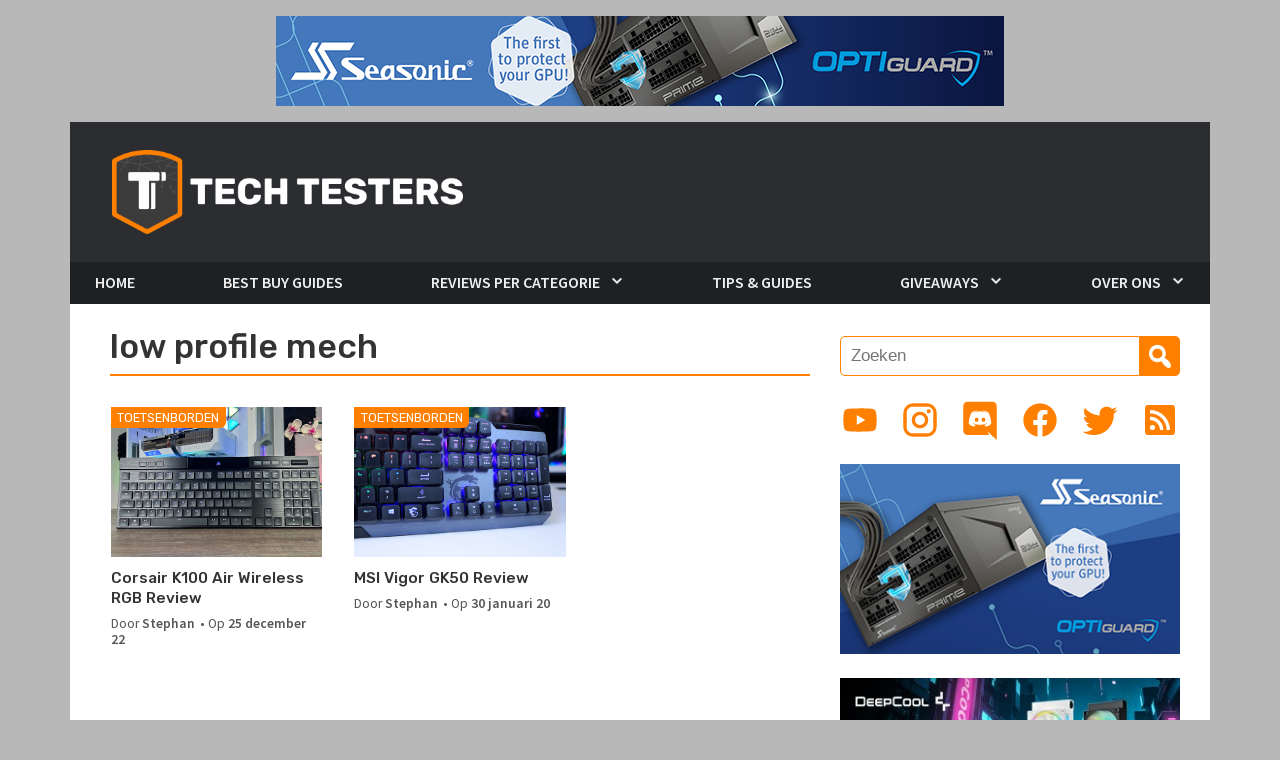

--- FILE ---
content_type: text/html; charset=UTF-8
request_url: https://www.techtesters.eu/tag/low-profile-mech/
body_size: 15414
content:
<!DOCTYPE html>
<html lang="nl-NL">
<head>

<meta name="robots" content="index,follow" />
<meta name="application-name" content="Techtesters"/>
<meta name="msapplication-TileColor" content="#ff8000"/>
<meta name="msapplication-square70x70logo" content="tiny.png"/>
<meta name="msapplication-square150x150logo" content="square.png"/>
<meta name="msapplication-wide310x150logo" content="wide.png"/>
<meta name="msapplication-square310x310logo" content="large.png"/>
<meta name="msapplication-notification" content="frequency=30;polling-uri=http://notifications.buildmypinnedsite.com/?feed=https://www.techtesters.eu/feed/&amp;id=1;polling-uri2=http://notifications.buildmypinnedsite.com/?feed=https://www.techtesters.eu/feed/&amp;id=2;polling-uri3=http://notifications.buildmypinnedsite.com/?feed=https://www.techtesters.eu/feed/&amp;id=3;polling-uri4=http://notifications.buildmypinnedsite.com/?feed=https://www.techtesters.eu/feed/&amp;id=4;polling-uri5=http://notifications.buildmypinnedsite.com/?feed=https://www.techtesters.eu/feed/&amp;id=5; cycle=1"/>
<meta charset="UTF-8">
<meta name="viewport" content="width=device-width, initial-scale=1.0"/>
<title>low profile mech | Techtesters</title>
<link rel="profile" href="http://gmpg.org/xfn/11">
<link rel="pingback" href="https://www.techtesters.eu/xmlrpc.php">
			<link rel="shortcut icon" href="https://www.techtesters.eu/wp-content/uploads/2019/11/TT-ICO.ico" />
		 <style type="text/css">
    </style>
<meta name='robots' content='max-image-preview:large' />
<link rel='dns-prefetch' href='//code.jquery.com' />
<link rel='dns-prefetch' href='//cdn.jsdelivr.net' />
<link rel='dns-prefetch' href='//stackpath.bootstrapcdn.com' />
<link rel='dns-prefetch' href='//fonts.googleapis.com' />
<link rel="alternate" type="application/rss+xml" title="Techtesters &raquo; feed" href="https://www.techtesters.eu/feed/" />
<link rel="alternate" type="application/rss+xml" title="Techtesters &raquo; reacties feed" href="https://www.techtesters.eu/comments/feed/" />
<link rel="alternate" type="application/rss+xml" title="Techtesters &raquo; low profile mech tag feed" href="https://www.techtesters.eu/tag/low-profile-mech/feed/" />
<style id='wp-img-auto-sizes-contain-inline-css' type='text/css'>
img:is([sizes=auto i],[sizes^="auto," i]){contain-intrinsic-size:3000px 1500px}
/*# sourceURL=wp-img-auto-sizes-contain-inline-css */
</style>
<style id='wp-emoji-styles-inline-css' type='text/css'>

	img.wp-smiley, img.emoji {
		display: inline !important;
		border: none !important;
		box-shadow: none !important;
		height: 1em !important;
		width: 1em !important;
		margin: 0 0.07em !important;
		vertical-align: -0.1em !important;
		background: none !important;
		padding: 0 !important;
	}
/*# sourceURL=wp-emoji-styles-inline-css */
</style>
<style id='wp-block-library-inline-css' type='text/css'>
:root{--wp-block-synced-color:#7a00df;--wp-block-synced-color--rgb:122,0,223;--wp-bound-block-color:var(--wp-block-synced-color);--wp-editor-canvas-background:#ddd;--wp-admin-theme-color:#007cba;--wp-admin-theme-color--rgb:0,124,186;--wp-admin-theme-color-darker-10:#006ba1;--wp-admin-theme-color-darker-10--rgb:0,107,160.5;--wp-admin-theme-color-darker-20:#005a87;--wp-admin-theme-color-darker-20--rgb:0,90,135;--wp-admin-border-width-focus:2px}@media (min-resolution:192dpi){:root{--wp-admin-border-width-focus:1.5px}}.wp-element-button{cursor:pointer}:root .has-very-light-gray-background-color{background-color:#eee}:root .has-very-dark-gray-background-color{background-color:#313131}:root .has-very-light-gray-color{color:#eee}:root .has-very-dark-gray-color{color:#313131}:root .has-vivid-green-cyan-to-vivid-cyan-blue-gradient-background{background:linear-gradient(135deg,#00d084,#0693e3)}:root .has-purple-crush-gradient-background{background:linear-gradient(135deg,#34e2e4,#4721fb 50%,#ab1dfe)}:root .has-hazy-dawn-gradient-background{background:linear-gradient(135deg,#faaca8,#dad0ec)}:root .has-subdued-olive-gradient-background{background:linear-gradient(135deg,#fafae1,#67a671)}:root .has-atomic-cream-gradient-background{background:linear-gradient(135deg,#fdd79a,#004a59)}:root .has-nightshade-gradient-background{background:linear-gradient(135deg,#330968,#31cdcf)}:root .has-midnight-gradient-background{background:linear-gradient(135deg,#020381,#2874fc)}:root{--wp--preset--font-size--normal:16px;--wp--preset--font-size--huge:42px}.has-regular-font-size{font-size:1em}.has-larger-font-size{font-size:2.625em}.has-normal-font-size{font-size:var(--wp--preset--font-size--normal)}.has-huge-font-size{font-size:var(--wp--preset--font-size--huge)}.has-text-align-center{text-align:center}.has-text-align-left{text-align:left}.has-text-align-right{text-align:right}.has-fit-text{white-space:nowrap!important}#end-resizable-editor-section{display:none}.aligncenter{clear:both}.items-justified-left{justify-content:flex-start}.items-justified-center{justify-content:center}.items-justified-right{justify-content:flex-end}.items-justified-space-between{justify-content:space-between}.screen-reader-text{border:0;clip-path:inset(50%);height:1px;margin:-1px;overflow:hidden;padding:0;position:absolute;width:1px;word-wrap:normal!important}.screen-reader-text:focus{background-color:#ddd;clip-path:none;color:#444;display:block;font-size:1em;height:auto;left:5px;line-height:normal;padding:15px 23px 14px;text-decoration:none;top:5px;width:auto;z-index:100000}html :where(.has-border-color){border-style:solid}html :where([style*=border-top-color]){border-top-style:solid}html :where([style*=border-right-color]){border-right-style:solid}html :where([style*=border-bottom-color]){border-bottom-style:solid}html :where([style*=border-left-color]){border-left-style:solid}html :where([style*=border-width]){border-style:solid}html :where([style*=border-top-width]){border-top-style:solid}html :where([style*=border-right-width]){border-right-style:solid}html :where([style*=border-bottom-width]){border-bottom-style:solid}html :where([style*=border-left-width]){border-left-style:solid}html :where(img[class*=wp-image-]){height:auto;max-width:100%}:where(figure){margin:0 0 1em}html :where(.is-position-sticky){--wp-admin--admin-bar--position-offset:var(--wp-admin--admin-bar--height,0px)}@media screen and (max-width:600px){html :where(.is-position-sticky){--wp-admin--admin-bar--position-offset:0px}}

/*# sourceURL=wp-block-library-inline-css */
</style><style id='global-styles-inline-css' type='text/css'>
:root{--wp--preset--aspect-ratio--square: 1;--wp--preset--aspect-ratio--4-3: 4/3;--wp--preset--aspect-ratio--3-4: 3/4;--wp--preset--aspect-ratio--3-2: 3/2;--wp--preset--aspect-ratio--2-3: 2/3;--wp--preset--aspect-ratio--16-9: 16/9;--wp--preset--aspect-ratio--9-16: 9/16;--wp--preset--color--black: #000000;--wp--preset--color--cyan-bluish-gray: #abb8c3;--wp--preset--color--white: #ffffff;--wp--preset--color--pale-pink: #f78da7;--wp--preset--color--vivid-red: #cf2e2e;--wp--preset--color--luminous-vivid-orange: #ff6900;--wp--preset--color--luminous-vivid-amber: #fcb900;--wp--preset--color--light-green-cyan: #7bdcb5;--wp--preset--color--vivid-green-cyan: #00d084;--wp--preset--color--pale-cyan-blue: #8ed1fc;--wp--preset--color--vivid-cyan-blue: #0693e3;--wp--preset--color--vivid-purple: #9b51e0;--wp--preset--gradient--vivid-cyan-blue-to-vivid-purple: linear-gradient(135deg,rgb(6,147,227) 0%,rgb(155,81,224) 100%);--wp--preset--gradient--light-green-cyan-to-vivid-green-cyan: linear-gradient(135deg,rgb(122,220,180) 0%,rgb(0,208,130) 100%);--wp--preset--gradient--luminous-vivid-amber-to-luminous-vivid-orange: linear-gradient(135deg,rgb(252,185,0) 0%,rgb(255,105,0) 100%);--wp--preset--gradient--luminous-vivid-orange-to-vivid-red: linear-gradient(135deg,rgb(255,105,0) 0%,rgb(207,46,46) 100%);--wp--preset--gradient--very-light-gray-to-cyan-bluish-gray: linear-gradient(135deg,rgb(238,238,238) 0%,rgb(169,184,195) 100%);--wp--preset--gradient--cool-to-warm-spectrum: linear-gradient(135deg,rgb(74,234,220) 0%,rgb(151,120,209) 20%,rgb(207,42,186) 40%,rgb(238,44,130) 60%,rgb(251,105,98) 80%,rgb(254,248,76) 100%);--wp--preset--gradient--blush-light-purple: linear-gradient(135deg,rgb(255,206,236) 0%,rgb(152,150,240) 100%);--wp--preset--gradient--blush-bordeaux: linear-gradient(135deg,rgb(254,205,165) 0%,rgb(254,45,45) 50%,rgb(107,0,62) 100%);--wp--preset--gradient--luminous-dusk: linear-gradient(135deg,rgb(255,203,112) 0%,rgb(199,81,192) 50%,rgb(65,88,208) 100%);--wp--preset--gradient--pale-ocean: linear-gradient(135deg,rgb(255,245,203) 0%,rgb(182,227,212) 50%,rgb(51,167,181) 100%);--wp--preset--gradient--electric-grass: linear-gradient(135deg,rgb(202,248,128) 0%,rgb(113,206,126) 100%);--wp--preset--gradient--midnight: linear-gradient(135deg,rgb(2,3,129) 0%,rgb(40,116,252) 100%);--wp--preset--font-size--small: 13px;--wp--preset--font-size--medium: 20px;--wp--preset--font-size--large: 36px;--wp--preset--font-size--x-large: 42px;--wp--preset--spacing--20: 0.44rem;--wp--preset--spacing--30: 0.67rem;--wp--preset--spacing--40: 1rem;--wp--preset--spacing--50: 1.5rem;--wp--preset--spacing--60: 2.25rem;--wp--preset--spacing--70: 3.38rem;--wp--preset--spacing--80: 5.06rem;--wp--preset--shadow--natural: 6px 6px 9px rgba(0, 0, 0, 0.2);--wp--preset--shadow--deep: 12px 12px 50px rgba(0, 0, 0, 0.4);--wp--preset--shadow--sharp: 6px 6px 0px rgba(0, 0, 0, 0.2);--wp--preset--shadow--outlined: 6px 6px 0px -3px rgb(255, 255, 255), 6px 6px rgb(0, 0, 0);--wp--preset--shadow--crisp: 6px 6px 0px rgb(0, 0, 0);}:where(.is-layout-flex){gap: 0.5em;}:where(.is-layout-grid){gap: 0.5em;}body .is-layout-flex{display: flex;}.is-layout-flex{flex-wrap: wrap;align-items: center;}.is-layout-flex > :is(*, div){margin: 0;}body .is-layout-grid{display: grid;}.is-layout-grid > :is(*, div){margin: 0;}:where(.wp-block-columns.is-layout-flex){gap: 2em;}:where(.wp-block-columns.is-layout-grid){gap: 2em;}:where(.wp-block-post-template.is-layout-flex){gap: 1.25em;}:where(.wp-block-post-template.is-layout-grid){gap: 1.25em;}.has-black-color{color: var(--wp--preset--color--black) !important;}.has-cyan-bluish-gray-color{color: var(--wp--preset--color--cyan-bluish-gray) !important;}.has-white-color{color: var(--wp--preset--color--white) !important;}.has-pale-pink-color{color: var(--wp--preset--color--pale-pink) !important;}.has-vivid-red-color{color: var(--wp--preset--color--vivid-red) !important;}.has-luminous-vivid-orange-color{color: var(--wp--preset--color--luminous-vivid-orange) !important;}.has-luminous-vivid-amber-color{color: var(--wp--preset--color--luminous-vivid-amber) !important;}.has-light-green-cyan-color{color: var(--wp--preset--color--light-green-cyan) !important;}.has-vivid-green-cyan-color{color: var(--wp--preset--color--vivid-green-cyan) !important;}.has-pale-cyan-blue-color{color: var(--wp--preset--color--pale-cyan-blue) !important;}.has-vivid-cyan-blue-color{color: var(--wp--preset--color--vivid-cyan-blue) !important;}.has-vivid-purple-color{color: var(--wp--preset--color--vivid-purple) !important;}.has-black-background-color{background-color: var(--wp--preset--color--black) !important;}.has-cyan-bluish-gray-background-color{background-color: var(--wp--preset--color--cyan-bluish-gray) !important;}.has-white-background-color{background-color: var(--wp--preset--color--white) !important;}.has-pale-pink-background-color{background-color: var(--wp--preset--color--pale-pink) !important;}.has-vivid-red-background-color{background-color: var(--wp--preset--color--vivid-red) !important;}.has-luminous-vivid-orange-background-color{background-color: var(--wp--preset--color--luminous-vivid-orange) !important;}.has-luminous-vivid-amber-background-color{background-color: var(--wp--preset--color--luminous-vivid-amber) !important;}.has-light-green-cyan-background-color{background-color: var(--wp--preset--color--light-green-cyan) !important;}.has-vivid-green-cyan-background-color{background-color: var(--wp--preset--color--vivid-green-cyan) !important;}.has-pale-cyan-blue-background-color{background-color: var(--wp--preset--color--pale-cyan-blue) !important;}.has-vivid-cyan-blue-background-color{background-color: var(--wp--preset--color--vivid-cyan-blue) !important;}.has-vivid-purple-background-color{background-color: var(--wp--preset--color--vivid-purple) !important;}.has-black-border-color{border-color: var(--wp--preset--color--black) !important;}.has-cyan-bluish-gray-border-color{border-color: var(--wp--preset--color--cyan-bluish-gray) !important;}.has-white-border-color{border-color: var(--wp--preset--color--white) !important;}.has-pale-pink-border-color{border-color: var(--wp--preset--color--pale-pink) !important;}.has-vivid-red-border-color{border-color: var(--wp--preset--color--vivid-red) !important;}.has-luminous-vivid-orange-border-color{border-color: var(--wp--preset--color--luminous-vivid-orange) !important;}.has-luminous-vivid-amber-border-color{border-color: var(--wp--preset--color--luminous-vivid-amber) !important;}.has-light-green-cyan-border-color{border-color: var(--wp--preset--color--light-green-cyan) !important;}.has-vivid-green-cyan-border-color{border-color: var(--wp--preset--color--vivid-green-cyan) !important;}.has-pale-cyan-blue-border-color{border-color: var(--wp--preset--color--pale-cyan-blue) !important;}.has-vivid-cyan-blue-border-color{border-color: var(--wp--preset--color--vivid-cyan-blue) !important;}.has-vivid-purple-border-color{border-color: var(--wp--preset--color--vivid-purple) !important;}.has-vivid-cyan-blue-to-vivid-purple-gradient-background{background: var(--wp--preset--gradient--vivid-cyan-blue-to-vivid-purple) !important;}.has-light-green-cyan-to-vivid-green-cyan-gradient-background{background: var(--wp--preset--gradient--light-green-cyan-to-vivid-green-cyan) !important;}.has-luminous-vivid-amber-to-luminous-vivid-orange-gradient-background{background: var(--wp--preset--gradient--luminous-vivid-amber-to-luminous-vivid-orange) !important;}.has-luminous-vivid-orange-to-vivid-red-gradient-background{background: var(--wp--preset--gradient--luminous-vivid-orange-to-vivid-red) !important;}.has-very-light-gray-to-cyan-bluish-gray-gradient-background{background: var(--wp--preset--gradient--very-light-gray-to-cyan-bluish-gray) !important;}.has-cool-to-warm-spectrum-gradient-background{background: var(--wp--preset--gradient--cool-to-warm-spectrum) !important;}.has-blush-light-purple-gradient-background{background: var(--wp--preset--gradient--blush-light-purple) !important;}.has-blush-bordeaux-gradient-background{background: var(--wp--preset--gradient--blush-bordeaux) !important;}.has-luminous-dusk-gradient-background{background: var(--wp--preset--gradient--luminous-dusk) !important;}.has-pale-ocean-gradient-background{background: var(--wp--preset--gradient--pale-ocean) !important;}.has-electric-grass-gradient-background{background: var(--wp--preset--gradient--electric-grass) !important;}.has-midnight-gradient-background{background: var(--wp--preset--gradient--midnight) !important;}.has-small-font-size{font-size: var(--wp--preset--font-size--small) !important;}.has-medium-font-size{font-size: var(--wp--preset--font-size--medium) !important;}.has-large-font-size{font-size: var(--wp--preset--font-size--large) !important;}.has-x-large-font-size{font-size: var(--wp--preset--font-size--x-large) !important;}
/*# sourceURL=global-styles-inline-css */
</style>

<style id='classic-theme-styles-inline-css' type='text/css'>
/*! This file is auto-generated */
.wp-block-button__link{color:#fff;background-color:#32373c;border-radius:9999px;box-shadow:none;text-decoration:none;padding:calc(.667em + 2px) calc(1.333em + 2px);font-size:1.125em}.wp-block-file__button{background:#32373c;color:#fff;text-decoration:none}
/*# sourceURL=/wp-includes/css/classic-themes.min.css */
</style>
<link rel='stylesheet' id='contact-form-7-css' href='https://www.techtesters.eu/wp-content/plugins/contact-form-7/includes/css/styles.css?ver=6.1.4' type='text/css' media='all' />
<link rel='stylesheet' id='twenty20-css' href='https://www.techtesters.eu/wp-content/plugins/twenty20/assets/css/twenty20.css?ver=2.0.4' type='text/css' media='all' />
<link rel='stylesheet' id='ppress-frontend-css' href='https://www.techtesters.eu/wp-content/plugins/wp-user-avatar/assets/css/frontend.min.css?ver=4.16.8' type='text/css' media='all' />
<link rel='stylesheet' id='ppress-flatpickr-css' href='https://www.techtesters.eu/wp-content/plugins/wp-user-avatar/assets/flatpickr/flatpickr.min.css?ver=4.16.8' type='text/css' media='all' />
<link rel='stylesheet' id='ppress-select2-css' href='https://www.techtesters.eu/wp-content/plugins/wp-user-avatar/assets/select2/select2.min.css?ver=6.9' type='text/css' media='all' />
<link rel='stylesheet' id='bootstrap-css' href='https://stackpath.bootstrapcdn.com/bootstrap/4.5.0/css/bootstrap.min.css?ver=4.5.0' type='text/css' media='all' />
<link rel='stylesheet' id='dashicons-css' href='https://www.techtesters.eu/wp-includes/css/dashicons.min.css?ver=6.9' type='text/css' media='all' />
<link rel='stylesheet' id='trident-style-css' href='https://www.techtesters.eu/wp-content/themes/Techtesters-Trident/style.css?ver=1.0' type='text/css' media='all' />
<link rel='stylesheet' id='trident-custom-style-css' href='https://www.techtesters.eu/wp-content/themes/Techtesters-Trident/custom.css?ver=6.9' type='text/css' media='all' />
<link rel='stylesheet' id='trident-google-fonts-css' href='https://fonts.googleapis.com/css2?family=Rubik:wght@400;500;700&#038;family=Source+Sans+Pro:ital,wght@0,400;0,600;0,700;0,900;1,400;1,600;1,700;1,900&#038;display=swap' type='text/css' media='all' />
<script type="text/javascript" src="https://code.jquery.com/jquery-3.5.1.min.js?ver=3.5.1" id="jquery-js"></script>
<script type="text/javascript" src="https://www.techtesters.eu/wp-content/plugins/wp-user-avatar/assets/flatpickr/flatpickr.min.js?ver=4.16.8" id="ppress-flatpickr-js"></script>
<script type="text/javascript" src="https://www.techtesters.eu/wp-content/plugins/wp-user-avatar/assets/select2/select2.min.js?ver=4.16.8" id="ppress-select2-js"></script>
<script type="text/javascript" src="https://cdn.jsdelivr.net/npm/popper.js@1.16.0/dist/umd/popper.min.js?ver=1.16.0" id="popper-js-js"></script>
<script type="text/javascript" src="https://www.techtesters.eu/wp-content/themes/Techtesters-Trident/assets/js/navigation.js?ver=20200610" id="trident-navigation-js"></script>
<script type="text/javascript" src="https://www.techtesters.eu/wp-content/themes/Techtesters-Trident/assets/js/trending-bar.js?ver=20140818" id="trident-trending-bar-js"></script>
<link rel="https://api.w.org/" href="https://www.techtesters.eu/wp-json/" /><link rel="alternate" title="JSON" type="application/json" href="https://www.techtesters.eu/wp-json/wp/v2/tags/1797" /><link rel="EditURI" type="application/rsd+xml" title="RSD" href="https://www.techtesters.eu/xmlrpc.php?rsd" />
<meta name="generator" content="WordPress 6.9" />
<script src="https://www.google.com/recaptcha/api.js" async defer></script>

        <script type="text/javascript">
            var jQueryMigrateHelperHasSentDowngrade = false;

			window.onerror = function( msg, url, line, col, error ) {
				// Break out early, do not processing if a downgrade reqeust was already sent.
				if ( jQueryMigrateHelperHasSentDowngrade ) {
					return true;
                }

				var xhr = new XMLHttpRequest();
				var nonce = '3c1390cb6f';
				var jQueryFunctions = [
					'andSelf',
					'browser',
					'live',
					'boxModel',
					'support.boxModel',
					'size',
					'swap',
					'clean',
					'sub',
                ];
				var match_pattern = /\)\.(.+?) is not a function/;
                var erroredFunction = msg.match( match_pattern );

                // If there was no matching functions, do not try to downgrade.
                if ( null === erroredFunction || typeof erroredFunction !== 'object' || typeof erroredFunction[1] === "undefined" || -1 === jQueryFunctions.indexOf( erroredFunction[1] ) ) {
                    return true;
                }

                // Set that we've now attempted a downgrade request.
                jQueryMigrateHelperHasSentDowngrade = true;

				xhr.open( 'POST', 'https://www.techtesters.eu/wp-admin/admin-ajax.php' );
				xhr.setRequestHeader( 'Content-Type', 'application/x-www-form-urlencoded' );
				xhr.onload = function () {
					var response,
                        reload = false;

					if ( 200 === xhr.status ) {
                        try {
                        	response = JSON.parse( xhr.response );

                        	reload = response.data.reload;
                        } catch ( e ) {
                        	reload = false;
                        }
                    }

					// Automatically reload the page if a deprecation caused an automatic downgrade, ensure visitors get the best possible experience.
					if ( reload ) {
						location.reload();
                    }
				};

				xhr.send( encodeURI( 'action=jquery-migrate-downgrade-version&_wpnonce=' + nonce ) );

				// Suppress error alerts in older browsers
				return true;
			}
        </script>

		<link rel="icon" href="https://www.techtesters.eu/wp-content/uploads/2018/11/cropped-LOGO-2-32x32.png" sizes="32x32" />
<link rel="icon" href="https://www.techtesters.eu/wp-content/uploads/2018/11/cropped-LOGO-2-192x192.png" sizes="192x192" />
<link rel="apple-touch-icon" href="https://www.techtesters.eu/wp-content/uploads/2018/11/cropped-LOGO-2-180x180.png" />
<meta name="msapplication-TileImage" content="https://www.techtesters.eu/wp-content/uploads/2018/11/cropped-LOGO-2-270x270.png" />


<link rel='stylesheet' id='mailpoet_public-css' href='https://www.techtesters.eu/wp-content/plugins/mailpoet/assets/dist/css/mailpoet-public.b1f0906e.css?ver=6.9' type='text/css' media='all' />
<link rel='stylesheet' id='mailpoet_custom_fonts_0-css' href='https://fonts.googleapis.com/css?family=Abril+FatFace%3A400%2C400i%2C700%2C700i%7CAlegreya%3A400%2C400i%2C700%2C700i%7CAlegreya+Sans%3A400%2C400i%2C700%2C700i%7CAmatic+SC%3A400%2C400i%2C700%2C700i%7CAnonymous+Pro%3A400%2C400i%2C700%2C700i%7CArchitects+Daughter%3A400%2C400i%2C700%2C700i%7CArchivo%3A400%2C400i%2C700%2C700i%7CArchivo+Narrow%3A400%2C400i%2C700%2C700i%7CAsap%3A400%2C400i%2C700%2C700i%7CBarlow%3A400%2C400i%2C700%2C700i%7CBioRhyme%3A400%2C400i%2C700%2C700i%7CBonbon%3A400%2C400i%2C700%2C700i%7CCabin%3A400%2C400i%2C700%2C700i%7CCairo%3A400%2C400i%2C700%2C700i%7CCardo%3A400%2C400i%2C700%2C700i%7CChivo%3A400%2C400i%2C700%2C700i%7CConcert+One%3A400%2C400i%2C700%2C700i%7CCormorant%3A400%2C400i%2C700%2C700i%7CCrimson+Text%3A400%2C400i%2C700%2C700i%7CEczar%3A400%2C400i%2C700%2C700i%7CExo+2%3A400%2C400i%2C700%2C700i%7CFira+Sans%3A400%2C400i%2C700%2C700i%7CFjalla+One%3A400%2C400i%2C700%2C700i%7CFrank+Ruhl+Libre%3A400%2C400i%2C700%2C700i%7CGreat+Vibes%3A400%2C400i%2C700%2C700i&#038;ver=6.9' type='text/css' media='all' />
<link rel='stylesheet' id='mailpoet_custom_fonts_1-css' href='https://fonts.googleapis.com/css?family=Heebo%3A400%2C400i%2C700%2C700i%7CIBM+Plex%3A400%2C400i%2C700%2C700i%7CInconsolata%3A400%2C400i%2C700%2C700i%7CIndie+Flower%3A400%2C400i%2C700%2C700i%7CInknut+Antiqua%3A400%2C400i%2C700%2C700i%7CInter%3A400%2C400i%2C700%2C700i%7CKarla%3A400%2C400i%2C700%2C700i%7CLibre+Baskerville%3A400%2C400i%2C700%2C700i%7CLibre+Franklin%3A400%2C400i%2C700%2C700i%7CMontserrat%3A400%2C400i%2C700%2C700i%7CNeuton%3A400%2C400i%2C700%2C700i%7CNotable%3A400%2C400i%2C700%2C700i%7CNothing+You+Could+Do%3A400%2C400i%2C700%2C700i%7CNoto+Sans%3A400%2C400i%2C700%2C700i%7CNunito%3A400%2C400i%2C700%2C700i%7COld+Standard+TT%3A400%2C400i%2C700%2C700i%7COxygen%3A400%2C400i%2C700%2C700i%7CPacifico%3A400%2C400i%2C700%2C700i%7CPoppins%3A400%2C400i%2C700%2C700i%7CProza+Libre%3A400%2C400i%2C700%2C700i%7CPT+Sans%3A400%2C400i%2C700%2C700i%7CPT+Serif%3A400%2C400i%2C700%2C700i%7CRakkas%3A400%2C400i%2C700%2C700i%7CReenie+Beanie%3A400%2C400i%2C700%2C700i%7CRoboto+Slab%3A400%2C400i%2C700%2C700i&#038;ver=6.9' type='text/css' media='all' />
<link rel='stylesheet' id='mailpoet_custom_fonts_2-css' href='https://fonts.googleapis.com/css?family=Ropa+Sans%3A400%2C400i%2C700%2C700i%7CRubik%3A400%2C400i%2C700%2C700i%7CShadows+Into+Light%3A400%2C400i%2C700%2C700i%7CSpace+Mono%3A400%2C400i%2C700%2C700i%7CSpectral%3A400%2C400i%2C700%2C700i%7CSue+Ellen+Francisco%3A400%2C400i%2C700%2C700i%7CTitillium+Web%3A400%2C400i%2C700%2C700i%7CUbuntu%3A400%2C400i%2C700%2C700i%7CVarela%3A400%2C400i%2C700%2C700i%7CVollkorn%3A400%2C400i%2C700%2C700i%7CWork+Sans%3A400%2C400i%2C700%2C700i%7CYatra+One%3A400%2C400i%2C700%2C700i&#038;ver=6.9' type='text/css' media='all' />
</head>

<body class="archive tag tag-low-profile-mech tag-1797 wp-theme-Techtesters-Trident group-blog">

<center class="header-promo">
	<a href="https://seasonic.com/insights/seasonic-optiguard-technology/" target="_blank" rel="noopener">		<img class="alignnone size-full wp-image-2228" src="https://www.techtesters.eu/wp-content/uploads/2014/10/728x90-4.png" alt="Learn more about Seasonic Vertex Power Supplies" width="728" height="90" />
	</a></center>

<div id="page" class="hfeed site">
	<header id="masthead" class="site-header" role="banner">
		<div class="container">
			<div class="row">
				
				<div class="header-branding-banner" style="background-color: #2c2d30">
					<a class="skip-link screen-reader-text" href="#content">Skip to content</a>
					<a class="banner" href="https://www.techtesters.eu/" rel="home"
						>
						<h1 title="Techtesters">
							<img class="logo" src="https://www.techtesters.eu/wp-content/uploads/2020/07/logo.png" alt="Techtesters logo"/>
						</h1>
					</a>
				</div>

				<div class="clearfix"></div>
			</div>
			<div class="row">
				<nav id="site-navigation" class="main-navigation navbar navbar-expand-lg p-lg-0" role="navigation">
					<a class="navbar-brand d-lg-none" href="https://www.techtesters.eu/" title="Techtesters" rel="home">
						<img class="logo" src="https://www.techtesters.eu/wp-content/uploads/2020/07/logo.png" alt="Techtesters logo"/>
					</a>
					<br/>

					<button class="navbar-toggler collapsed" type="button"
							data-toggle="collapse" data-target="#navbar" aria-controls="navbar"
							aria-expanded="false" aria-label="Toggle navigation">

						<span class="navbar-toggler-icon"></span>
					</button>

					<div id="navbar" class="navbar-collapse collapse mx-lg-0 mx-n3">
					<ul id="menu-hoofdmenu" class="navbar-nav"><li id="menu-item-7" class="menu-item menu-item-type-custom menu-item-object-custom menu-item-home menu-item-7"><a href="http://www.techtesters.eu">Home</a></li>
<li id="menu-item-10664" class="menu-item menu-item-type-taxonomy menu-item-object-category menu-item-10664"><a href="https://www.techtesters.eu/category/bbg/">Best Buy Guides</a></li>
<li id="menu-item-13220" class="menu-item menu-item-type-taxonomy menu-item-object-category menu-item-has-children menu-item-13220"><a href="https://www.techtesters.eu/category/z-review/">Reviews per Categorie</a>
<ul class="sub-menu">
	<li id="menu-item-25789" class="menu-item menu-item-type-taxonomy menu-item-object-category menu-item-25789"><a href="https://www.techtesters.eu/category/video/">Video Reviews</a></li>
	<li id="menu-item-10" class="menu-item menu-item-type-taxonomy menu-item-object-category menu-item-10"><a href="https://www.techtesters.eu/category/behuizingen/">Behuizingen</a></li>
	<li id="menu-item-10670" class="menu-item menu-item-type-taxonomy menu-item-object-category menu-item-10670"><a href="https://www.techtesters.eu/category/consoles/">Consoles</a></li>
	<li id="menu-item-2803" class="menu-item menu-item-type-taxonomy menu-item-object-category menu-item-2803"><a href="https://www.techtesters.eu/category/processoren-cpus/">CPUs (Processors)</a></li>
	<li id="menu-item-142" class="menu-item menu-item-type-taxonomy menu-item-object-category menu-item-142"><a href="https://www.techtesters.eu/category/domotica/">Domotica</a></li>
	<li id="menu-item-2201" class="menu-item menu-item-type-taxonomy menu-item-object-category menu-item-2201"><a href="https://www.techtesters.eu/category/events/">Events</a></li>
	<li id="menu-item-11" class="menu-item menu-item-type-taxonomy menu-item-object-category menu-item-11"><a href="https://www.techtesters.eu/category/gadgets/">Gadgets</a></li>
	<li id="menu-item-2801" class="menu-item menu-item-type-taxonomy menu-item-object-category menu-item-2801"><a href="https://www.techtesters.eu/category/games/">Games</a></li>
	<li id="menu-item-12" class="menu-item menu-item-type-taxonomy menu-item-object-category menu-item-12"><a href="https://www.techtesters.eu/category/gaming/">Game Accessoires</a></li>
	<li id="menu-item-13" class="menu-item menu-item-type-taxonomy menu-item-object-category menu-item-13"><a href="https://www.techtesters.eu/category/gpus-grafische-kaarten/">GPUs (Grafische kaarten)</a></li>
	<li id="menu-item-9" class="menu-item menu-item-type-taxonomy menu-item-object-category menu-item-9"><a href="https://www.techtesters.eu/category/headsets-gaming/">Headsets (Gaming)</a></li>
	<li id="menu-item-10678" class="menu-item menu-item-type-taxonomy menu-item-object-category menu-item-10678"><a href="https://www.techtesters.eu/category/hoofdtelefoons/">Hoofdtelefoons &amp; In-Ears</a></li>
	<li id="menu-item-6047" class="menu-item menu-item-type-taxonomy menu-item-object-category menu-item-6047"><a href="https://www.techtesters.eu/category/huishoudelijk/">Huishoudelijk</a></li>
	<li id="menu-item-10671" class="menu-item menu-item-type-taxonomy menu-item-object-category menu-item-10671"><a href="https://www.techtesters.eu/category/kids/">Kids</a></li>
	<li id="menu-item-14" class="menu-item menu-item-type-taxonomy menu-item-object-category menu-item-14"><a href="https://www.techtesters.eu/category/koeling/">Koeling</a></li>
	<li id="menu-item-15" class="menu-item menu-item-type-taxonomy menu-item-object-category menu-item-15"><a href="https://www.techtesters.eu/category/laptops/">Laptops</a></li>
	<li id="menu-item-10682" class="menu-item menu-item-type-taxonomy menu-item-object-category menu-item-10682"><a href="https://www.techtesters.eu/category/microfoons/">Microfoons</a></li>
	<li id="menu-item-16" class="menu-item menu-item-type-taxonomy menu-item-object-category menu-item-16"><a href="https://www.techtesters.eu/category/moederborden/">Moederborden</a></li>
	<li id="menu-item-3399" class="menu-item menu-item-type-taxonomy menu-item-object-category menu-item-3399"><a href="https://www.techtesters.eu/category/monitoren/">Monitoren</a></li>
	<li id="menu-item-6048" class="menu-item menu-item-type-taxonomy menu-item-object-category menu-item-6048"><a href="https://www.techtesters.eu/category/muizen/">Muizen</a></li>
	<li id="menu-item-17" class="menu-item menu-item-type-taxonomy menu-item-object-category menu-item-17"><a href="https://www.techtesters.eu/category/netwerken/">Netwerken</a></li>
	<li id="menu-item-18" class="menu-item menu-item-type-taxonomy menu-item-object-category menu-item-18"><a href="https://www.techtesters.eu/category/opslag/">Opslag (SSDs e.a.)</a></li>
	<li id="menu-item-2802" class="menu-item menu-item-type-taxonomy menu-item-object-category menu-item-2802"><a href="https://www.techtesters.eu/category/printers/">Printers</a></li>
	<li id="menu-item-10673" class="menu-item menu-item-type-taxonomy menu-item-object-category menu-item-10673"><a href="https://www.techtesters.eu/category/ram-werkgeheugen/">RAM (Werkgeheugen)</a></li>
	<li id="menu-item-6049" class="menu-item menu-item-type-taxonomy menu-item-object-category menu-item-6049"><a href="https://www.techtesters.eu/category/smartphones/">Smartphones</a></li>
	<li id="menu-item-10676" class="menu-item menu-item-type-taxonomy menu-item-object-category menu-item-10676"><a href="https://www.techtesters.eu/category/speakers/">Speakers &amp; Audio Overig</a></li>
	<li id="menu-item-6050" class="menu-item menu-item-type-taxonomy menu-item-object-category menu-item-6050"><a href="https://www.techtesters.eu/category/stoelen/">Stoelen</a></li>
	<li id="menu-item-2804" class="menu-item menu-item-type-taxonomy menu-item-object-category menu-item-2804"><a href="https://www.techtesters.eu/category/streaming/">Streaming</a></li>
	<li id="menu-item-10710" class="menu-item menu-item-type-taxonomy menu-item-object-category menu-item-10710"><a href="https://www.techtesters.eu/category/toetsenborden/">Toetsenborden</a></li>
	<li id="menu-item-6045" class="menu-item menu-item-type-taxonomy menu-item-object-category menu-item-6045"><a href="https://www.techtesters.eu/category/overig/">Overige / Ongesorteerd</a></li>
</ul>
</li>
<li id="menu-item-10665" class="menu-item menu-item-type-taxonomy menu-item-object-category menu-item-10665"><a href="https://www.techtesters.eu/category/tips-guides/">Tips &amp; Guides</a></li>
<li id="menu-item-12330" class="menu-item menu-item-type-custom menu-item-object-custom menu-item-has-children menu-item-12330"><a href="#">Giveaways</a>
<ul class="sub-menu">
	<li id="menu-item-3468" class="menu-item menu-item-type-taxonomy menu-item-object-category menu-item-3468"><a href="https://www.techtesters.eu/category/giveaways/">Bekijk Alle Giveaways</a></li>
	<li id="menu-item-11034" class="menu-item menu-item-type-post_type menu-item-object-page menu-item-11034"><a href="https://www.techtesters.eu/giveaway-faq/">Giveaway F.A.Q.</a></li>
	<li id="menu-item-10666" class="menu-item menu-item-type-post_type menu-item-object-page menu-item-10666"><a href="https://www.techtesters.eu/giveaway-conditions/">Giveaway Terms &#038; Conditions</a></li>
</ul>
</li>
<li id="menu-item-12331" class="menu-item menu-item-type-custom menu-item-object-custom menu-item-has-children menu-item-12331"><a href="#">Over Ons</a>
<ul class="sub-menu">
	<li id="menu-item-27" class="menu-item menu-item-type-post_type menu-item-object-page menu-item-27"><a href="https://www.techtesters.eu/over-techtesters-eu/">Over Techtesters</a></li>
	<li id="menu-item-26" class="menu-item menu-item-type-post_type menu-item-object-page menu-item-26"><a href="https://www.techtesters.eu/awards/">Award Informatie</a></li>
	<li id="menu-item-68" class="menu-item menu-item-type-post_type menu-item-object-page menu-item-68"><a href="https://www.techtesters.eu/contact/">Contact</a></li>
</ul>
</li>
</ul><form role="search" method="get" class="search-form d-lg-none" action="https://www.techtesters.eu/">
				<input type="search" class="search-field d-lg-none" placeholder="Zoeken" value="" name="s" title="Dit is een zoekvak" />
				<button type="submit" class="search-button textfield-inline-button d-lg-none" title="Zoeken"><div class="dashicons dashicons-search d-lg-none"></div></button>
			</form>					</div>
					<script>initNavigation()</script>
				</nav><!-- #site-navigation -->
			</div>
		</div><!-- .container -->
	</header><!-- #masthead -->

	<div id="content" class="site-content container">
<div class="row">
	<div id="primary" class="content-area col-md-8">
		<main id="main" class="site-main" role="main">

					<header class="page-header">
				<h1 class="page-title">low profile mech</h1>
			</header>

			<div class="article-box-grid">

								
					
<div class="article-box col-lg-4 col-sm-6 post-26830 post type-post status-publish format-standard has-post-thumbnail hentry category-toetsenborden category-tt-recommended-award category-z-featured category-z-review tag-corsair tag-corsair-k100-air tag-corsair-k100-air-review tag-gaming tag-k100 tag-k100-air tag-k100-air-review tag-keyboard tag-low-profile-mech tag-mechanisch tag-toetsenbord">
		<div class="thumbnail-wrap">
		<div class="post-category-chip fixed">
			<a href="https://www.techtesters.eu/category/toetsenborden/" rel="category tag">Toetsenborden</a>		</div>
		<div class="entry-image">
			<a href="https://www.techtesters.eu/corsair-k100-air-wireless-rgb-review/" class="thumbnail-link" aria-label="Corsair K100 Air Wireless RGB Review">
				<img width="640" height="421" src="https://www.techtesters.eu/wp-content/uploads/2022/12/302-3.jpg" class="attachment-post-thumbnail size-post-thumbnail wp-post-image" alt="" decoding="async" fetchpriority="high" srcset="https://www.techtesters.eu/wp-content/uploads/2022/12/302-3.jpg 640w, https://www.techtesters.eu/wp-content/uploads/2022/12/302-3-300x197.jpg 300w" sizes="(max-width: 640px) 100vw, 640px" />			</a>
		</div>
	</div>

		<header class="entry-header">
		<a class="entry-link" href="https://www.techtesters.eu/corsair-k100-air-wireless-rgb-review/" rel="bookmark">
			<h6 class="entry-title">Corsair K100 Air Wireless RGB Review</h6>
		</a>

		<div class="entry-meta">
			<span class="post-author">Door <span class="author vcard"><a class="url fn n" href="https://www.techtesters.eu/author/stephan/">Stephan</a></span></span> <span class="posted-on post-date">• Op <a href="https://www.techtesters.eu/corsair-k100-air-wireless-rgb-review/" rel="bookmark"><time class="entry-date published" datetime="2022-12-25T13:11:45+01:00">25 december 22</time></a></span>		</div><!-- .entry-meta -->
	</header><!-- .entry-header -->
</div>

				
					
<div class="article-box col-lg-4 col-sm-6 post-11636 post type-post status-publish format-standard has-post-thumbnail hentry category-toetsenborden category-z-review tag-low-profile-keyboard tag-low-profile-mech tag-msi-gk50 tag-msi-gk50-review tag-msi-vigor-gk50-review">
		<div class="thumbnail-wrap">
		<div class="post-category-chip fixed">
			<a href="https://www.techtesters.eu/category/toetsenborden/" rel="category tag">Toetsenborden</a>		</div>
		<div class="entry-image">
			<a href="https://www.techtesters.eu/msi-vigor-gk50-review/" class="thumbnail-link" aria-label="MSI Vigor GK50 Review">
				<img width="600" height="400" src="https://www.techtesters.eu/wp-content/uploads/2020/01/313.jpg" class="attachment-post-thumbnail size-post-thumbnail wp-post-image" alt="" decoding="async" srcset="https://www.techtesters.eu/wp-content/uploads/2020/01/313.jpg 600w, https://www.techtesters.eu/wp-content/uploads/2020/01/313-300x200.jpg 300w" sizes="(max-width: 600px) 100vw, 600px" />			</a>
		</div>
	</div>

		<header class="entry-header">
		<a class="entry-link" href="https://www.techtesters.eu/msi-vigor-gk50-review/" rel="bookmark">
			<h6 class="entry-title">MSI Vigor GK50 Review</h6>
		</a>

		<div class="entry-meta">
			<span class="post-author">Door <span class="author vcard"><a class="url fn n" href="https://www.techtesters.eu/author/stephan/">Stephan</a></span></span> <span class="posted-on post-date">• Op <a href="https://www.techtesters.eu/msi-vigor-gk50-review/" rel="bookmark"><time class="entry-date published" datetime="2020-01-30T09:00:01+01:00">30 januari 20</time><time class="updated" datetime="2020-09-28T09:12:34+02:00">28 september 20</time></a></span>		</div><!-- .entry-meta -->
	</header><!-- .entry-header -->
</div>

				
			</div>

			
		
		</main><!-- #main -->
	</div><!-- #primary -->

		<div id="secondary" class="widget-area col-md-4" role="complementary">
		<aside id="search-2" class="widget widget_search"><form role="search" method="get" class="search-form" action="https://www.techtesters.eu/">
				<label>
					<span class="screen-reader-text">Zoeken naar:</span>
					<input type="search" class="search-field" placeholder="Zoeken" value="" name="s" title="Dit is een zoekvak" />
				</label>
				<button type="submit" class="search-button textfield-inline-button" title="Zoeken"><div class="dashicons dashicons-search"></div></button>
			</form></aside><aside id="tt-social-links-widget-3" class="widget tt-social-links-widget">        <div class="tt-social-links">

                        <a href="https://youtube.com/techtesters" target="_blank" rel="noopener" title="Link to YouTube channel" aria-label="Link to YouTube channel">
                <svg class="youtube-icon" viewBox="0 0 24 24">
                    <path fill="currentColor" d="M10,15L15.19,12L10,9V15M21.56,7.17C21.69,7.64 21.78,8.27 21.84,9.07C21.91,9.87 21.94,10.56 21.94,11.16L22,12C22,14.19 21.84,15.8 21.56,16.83C21.31,17.73 20.73,18.31 19.83,18.56C19.36,18.69 18.5,18.78 17.18,18.84C15.88,18.91 14.69,18.94 13.59,18.94L12,19C7.81,19 5.2,18.84 4.17,18.56C3.27,18.31 2.69,17.73 2.44,16.83C2.31,16.36 2.22,15.73 2.16,14.93C2.09,14.13 2.06,13.44 2.06,12.84L2,12C2,9.81 2.16,8.2 2.44,7.17C2.69,6.27 3.27,5.69 4.17,5.44C4.64,5.31 5.5,5.22 6.82,5.16C8.12,5.09 9.31,5.06 10.41,5.06L12,5C16.19,5 18.8,5.16 19.83,5.44C20.73,5.69 21.31,6.27 21.56,7.17Z" />
                </svg>
            </a>
            
                        <a href="https://instagram.com/techtesters.eu" target="_blank" rel="noopener" title="Link to Instagram profile" aria-label="Link to Instagram profile">
                <svg class="instagram-icon" viewBox="0 0 24 24">
                    <defs>
                        <linearGradient id="instagramGradient" x1="10%" x2="90%" y1="90%" y2="10%">
                            <stop offset="0%" stop-color="#F09433" />
                            <stop offset="25%" stop-color="#E6683C" />
                            <stop offset="50%" stop-color="#DC2743" />
                            <stop offset="75%" stop-color="#CC2366" />
                            <stop offset="100%" stop-color="#BC1888" />
                        </linearGradient>
                    </defs>
                    <path fill="currentColor" d="M7.8,2H16.2C19.4,2 22,4.6 22,7.8V16.2A5.8,5.8 0 0,1 16.2,22H7.8C4.6,22 2,19.4 2,16.2V7.8A5.8,5.8 0 0,1 7.8,2M7.6,4A3.6,3.6 0 0,0 4,7.6V16.4C4,18.39 5.61,20 7.6,20H16.4A3.6,3.6 0 0,0 20,16.4V7.6C20,5.61 18.39,4 16.4,4H7.6M17.25,5.5A1.25,1.25 0 0,1 18.5,6.75A1.25,1.25 0 0,1 17.25,8A1.25,1.25 0 0,1 16,6.75A1.25,1.25 0 0,1 17.25,5.5M12,7A5,5 0 0,1 17,12A5,5 0 0,1 12,17A5,5 0 0,1 7,12A5,5 0 0,1 12,7M12,9A3,3 0 0,0 9,12A3,3 0 0,0 12,15A3,3 0 0,0 15,12A3,3 0 0,0 12,9Z" />
                </svg>
            </a>
            
                        <a href="https://discord.gg/UD9KDJA" target="_blank" rel="noopener" title="Link to Discord guild" aria-label="Link to Discord guild">
                <svg class="discord-icon" viewBox="0 0 24 24">
                    <path fill="currentColor" d="M22,24L16.75,19L17.38,21H4.5A2.5,2.5 0 0,1 2,18.5V3.5A2.5,2.5 0 0,1 4.5,1H19.5A2.5,2.5 0 0,1 22,3.5V24M12,6.8C9.32,6.8 7.44,7.95 7.44,7.95C8.47,7.03 10.27,6.5 10.27,6.5L10.1,6.33C8.41,6.36 6.88,7.53 6.88,7.53C5.16,11.12 5.27,14.22 5.27,14.22C6.67,16.03 8.75,15.9 8.75,15.9L9.46,15C8.21,14.73 7.42,13.62 7.42,13.62C7.42,13.62 9.3,14.9 12,14.9C14.7,14.9 16.58,13.62 16.58,13.62C16.58,13.62 15.79,14.73 14.54,15L15.25,15.9C15.25,15.9 17.33,16.03 18.73,14.22C18.73,14.22 18.84,11.12 17.12,7.53C17.12,7.53 15.59,6.36 13.9,6.33L13.73,6.5C13.73,6.5 15.53,7.03 16.56,7.95C16.56,7.95 14.68,6.8 12,6.8M9.93,10.59C10.58,10.59 11.11,11.16 11.1,11.86C11.1,12.55 10.58,13.13 9.93,13.13C9.29,13.13 8.77,12.55 8.77,11.86C8.77,11.16 9.28,10.59 9.93,10.59M14.1,10.59C14.75,10.59 15.27,11.16 15.27,11.86C15.27,12.55 14.75,13.13 14.1,13.13C13.46,13.13 12.94,12.55 12.94,11.86C12.94,11.16 13.45,10.59 14.1,10.59Z" />
                </svg>
            </a>
            
                        <a href="https://facebook.com/techtesters.eu" target="_blank" rel="noopener" title="Link to Facebook page" aria-label="Link to Facebook page">
                <svg class="facebook-icon" viewBox="0 0 24 24">
                    <defs>
                        <linearGradient id="facebookGradient" x1="50%" x2="50%" y1="97%" y2="0%">
                            <stop offset="0%" stop-color="#0062E0"></stop>
                            <stop offset="100%" stop-color="#19AFFF"></stop>
                        </linearGradient>
                    </defs>
                    <path fill="currentColor" d="M12 2.04C6.5 2.04 2 6.53 2 12.06C2 17.06 5.66 21.21 10.44 21.96V14.96H7.9V12.06H10.44V9.85C10.44 7.34 11.93 5.96 14.22 5.96C15.31 5.96 16.45 6.15 16.45 6.15V8.62H15.19C13.95 8.62 13.56 9.39 13.56 10.18V12.06H16.34L15.89 14.96H13.56V21.96A10 10 0 0 0 22 12.06C22 6.53 17.5 2.04 12 2.04Z" />
                </svg>
            </a>
            
                        <a href="https://twitter.com/TechTesterseu" target="_blank" rel="noopener" title="Link to Twitter profile" aria-label="Link to Twitter profile">
                <svg class="twitter-icon" viewBox="0 0 24 24">
                    <path fill="currentColor" d="M22.46,6C21.69,6.35 20.86,6.58 20,6.69C20.88,6.16 21.56,5.32 21.88,4.31C21.05,4.81 20.13,5.16 19.16,5.36C18.37,4.5 17.26,4 16,4C13.65,4 11.73,5.92 11.73,8.29C11.73,8.63 11.77,8.96 11.84,9.27C8.28,9.09 5.11,7.38 3,4.79C2.63,5.42 2.42,6.16 2.42,6.94C2.42,8.43 3.17,9.75 4.33,10.5C3.62,10.5 2.96,10.3 2.38,10C2.38,10 2.38,10 2.38,10.03C2.38,12.11 3.86,13.85 5.82,14.24C5.46,14.34 5.08,14.39 4.69,14.39C4.42,14.39 4.15,14.36 3.89,14.31C4.43,16 6,17.26 7.89,17.29C6.43,18.45 4.58,19.13 2.56,19.13C2.22,19.13 1.88,19.11 1.54,19.07C3.44,20.29 5.7,21 8.12,21C16,21 20.33,14.46 20.33,8.79C20.33,8.6 20.33,8.42 20.32,8.23C21.16,7.63 21.88,6.87 22.46,6Z" />
                </svg>
            </a>
            
                        <a href="https://www.techtesters.eu/feed/" target="_blank" rel="noopener" title="Link to RSS feed" aria-label="Link to RSS feed">
                <svg class="rss-icon" viewBox="0 0 24 24">
                    <path fill="currentColor" d="M5,3H19A2,2 0 0,1 21,5V19A2,2 0 0,1 19,21H5A2,2 0 0,1 3,19V5A2,2 0 0,1 5,3M7.5,15A1.5,1.5 0 0,0 6,16.5A1.5,1.5 0 0,0 7.5,18A1.5,1.5 0 0,0 9,16.5A1.5,1.5 0 0,0 7.5,15M6,10V12A6,6 0 0,1 12,18H14A8,8 0 0,0 6,10M6,6V8A10,10 0 0,1 16,18H18A12,12 0 0,0 6,6Z" />
                </svg>
            </a>
            
        </div>
    </aside><aside id="text-80" class="widget widget_text">			<div class="textwidget"><p><a title="Leer hier hoe Seasonic OptiGuard jouw GPU beter beschermt!" href="https://seasonic.com/insights/seasonic-optiguard-technology/"><img decoding="async" class="alignnone wp-image-925 size-full" src="https://www.techtesters.eu/img/2026q1seasonic.png" /></a></p>
</div>
		</aside><aside id="text-84" class="widget widget_text">			<div class="textwidget"><p><a title="Bekijk hier de DeepCool LQ360 Waterkoeler" href="https://partner.bol.com/click/click?p=2&#038;t=url&#038;s=59893&#038;f=TXL&#038;url=https%3A%2F%2Fwww.bol.com%2Fnl%2Fnl%2Fp%2Fdeepcool-lq360-vloeistofkoelsysteem-processor-afmeting-radiator-360mm-voor-intel-lga-1851-1700-1200-115x-amd-am5-am4-3x-fd12-argb-fans-zwart%2F9300000222640059%2F&#038;name=DeepCool%20LQ360%20-%20Vloeistofkoelsysteem%20processo..."><img decoding="async" class="alignnone wp-image-925 size-full" src="https://www.techtesters.eu/img/2025q3deepcool.jpeg" /></a></p>
</div>
		</aside><aside id="text-92" class="widget widget_text">			<div class="textwidget"><p><a title="Krijg tot 100 Euro Steam tegeoed bij Intel Z890 Moederborden van MSI! Bekijk ze hier bij Bol.com" href="https://partner.bol.com/click/click?p=2&#038;t=url&#038;s=59893&#038;f=TXL&#038;url=https%3A%2F%2Fwww.bol.com%2Fnl%2Fnl%2Fs%2F%3Fsearchtext%3Dmsi%2520z890&#038;name=Bol%2520"><img decoding="async" class="alignnone wp-image-925 size-full" src="https://www.techtesters.eu/img/2025q3msicomp1.jpeg" /></a></p>
</div>
		</aside><aside id="text-74" class="widget widget_text">			<div class="textwidget"><p><a title="Bekijk de nieuwste Powered by ASUS Systemen" href="https://www.asus.com/campaign/powered-by-asus/nl/"><img decoding="async" class="alignnone wp-image-925 size-full" src="https://www.techtesters.eu/img/2025q2asusop.jpg" /></a></p>
</div>
		</aside>      <aside id="mailpoet_form-3" class="widget widget_mailpoet_form">
  
      <h5 class="widget-title">Meld u aan voor onze nieuwsbrief:</h5>
  
  <div class="
    mailpoet_form_popup_overlay
      "></div>
  <div
    id="mailpoet_form_1"
    class="
      mailpoet_form
      mailpoet_form_widget
      mailpoet_form_position_
      mailpoet_form_animation_
    "
      >

    <style type="text/css">
     #mailpoet_form_1 .mailpoet_form {  }
#mailpoet_form_1 .mailpoet_paragraph { line-height: 20px; }
#mailpoet_form_1 .mailpoet_segment_label, #mailpoet_form_1 .mailpoet_text_label, #mailpoet_form_1 .mailpoet_textarea_label, #mailpoet_form_1 .mailpoet_select_label, #mailpoet_form_1 .mailpoet_radio_label, #mailpoet_form_1 .mailpoet_checkbox_label, #mailpoet_form_1 .mailpoet_list_label, #mailpoet_form_1 .mailpoet_date_label { display: block; font-weight: bold; }
#mailpoet_form_1 .mailpoet_text, #mailpoet_form_1 .mailpoet_textarea, #mailpoet_form_1 .mailpoet_select, #mailpoet_form_1 .mailpoet_date_month, #mailpoet_form_1 .mailpoet_date_day, #mailpoet_form_1 .mailpoet_date_year, #mailpoet_form_1 .mailpoet_date { display: block; }
#mailpoet_form_1 .mailpoet_text, #mailpoet_form_1 .mailpoet_textarea { width: 200px; }
#mailpoet_form_1 .mailpoet_checkbox {  }
#mailpoet_form_1 .mailpoet_submit input {  }
#mailpoet_form_1 .mailpoet_divider {  }
#mailpoet_form_1 .mailpoet_message {  }
#mailpoet_form_1 .mailpoet_validate_success { color: #468847; }
#mailpoet_form_1 .mailpoet_validate_error { color: #b94a48; }#mailpoet_form_1{;}#mailpoet_form_1 .mailpoet_message {margin: 0; padding: 0 20px;}#mailpoet_form_1 .mailpoet_paragraph.last {margin-bottom: 0} @media (max-width: 500px) {#mailpoet_form_1 {background-image: none;}} @media (min-width: 500px) {#mailpoet_form_1 .last .mailpoet_paragraph:last-child {margin-bottom: 0}}  @media (max-width: 500px) {#mailpoet_form_1 .mailpoet_form_column:last-child .mailpoet_paragraph:last-child {margin-bottom: 0}} 
    </style>

    <form
      target="_self"
      method="post"
      action="https://www.techtesters.eu/wp-admin/admin-post.php?action=mailpoet_subscription_form"
      class="mailpoet_form mailpoet_form_form mailpoet_form_widget"
      novalidate
      data-delay=""
      data-exit-intent-enabled=""
      data-font-family=""
      data-cookie-expiration-time=""
    >
      <input type="hidden" name="data[form_id]" value="1" />
      <input type="hidden" name="token" value="9ff9d3fa64" />
      <input type="hidden" name="api_version" value="v1" />
      <input type="hidden" name="endpoint" value="subscribers" />
      <input type="hidden" name="mailpoet_method" value="subscribe" />

      <label class="mailpoet_hp_email_label" style="display: none !important;">Laat dit veld leeg<input type="email" name="data[email]"/></label><div class="mailpoet_paragraph"><input type="email" autocomplete="email" class="mailpoet_text" id="form_email_1" name="data[form_field_NDk5MTY2NzY0ZWU2X2VtYWls]" title="E-mail" value="" data-automation-id="form_email"  placeholder="E-mail *" aria-label="E-mail *" data-parsley-errors-container=".mailpoet_error_gagpy" data-parsley-required="true" required aria-required="true" data-parsley-minlength="6" data-parsley-maxlength="150" data-parsley-type-message="Deze waarde moet een geldig e-mailadres zijn." data-parsley-required-message="Dit veld is vereist."/><span class="mailpoet_error_gagpy"></span></div>
<div class="mailpoet_paragraph"><input type="submit" class="mailpoet_submit" value="Yeah! Sign me up!" data-automation-id="subscribe-submit-button" style="border-color:transparent;" /><span class="mailpoet_form_loading"><span class="mailpoet_bounce1"></span><span class="mailpoet_bounce2"></span><span class="mailpoet_bounce3"></span></span></div>

      <div class="mailpoet_message">
        <p class="mailpoet_validate_success"
                style="display:none;"
                >Leuk dat je je hebt aangemeld! Controleer je mailbox om je aanmelding te bevestigen. 

        </p>
        <p class="mailpoet_validate_error"
                style="display:none;"
                >        </p>
      </div>
    </form>

      </div>

      </aside>
  	</div><!-- #secondary -->
</div><!-- .row -->


	</div><!-- #content -->

	<footer id="colophon" class="site-footer" role="contentinfo">
		<div class="container">
			<div class="row-fluid" id="footer-body">
				<div id="footer-widgets">

					<div id="footer-widget1" class="footer-widget-container">
															</div>

					<div id="footer-widget2" class="footer-widget-container">
															</div>

					<div id="footer-widget3" class="footer-widget-container">
															</div>


				</div><!-- #footer-widget1 -->
			</div>
		</div><!-- .container -->
		<div id="footer-bottom">
			<div class="container">
				<div class="site-info">
											Copyright &copy; 2023 <a href="https://www.techtesters.eu">Techtesters.eu</a>									</div>
				<div class="footer-nav">
					<div class="menu-tt-container"><ul id="menu-tt" class="menu"><li id="menu-item-38" class="menu-item menu-item-type-post_type menu-item-object-page menu-item-38"><a href="https://www.techtesters.eu/stephan/">Stephan</a></li>
<li id="menu-item-2869" class="menu-item menu-item-type-post_type menu-item-object-page menu-item-2869"><a href="https://www.techtesters.eu/nada/">Nada</a></li>
<li id="menu-item-42" class="menu-item menu-item-type-post_type menu-item-object-page menu-item-42"><a href="https://www.techtesters.eu/adverteren/">Adverteren</a></li>
<li id="menu-item-67" class="menu-item menu-item-type-post_type menu-item-object-page menu-item-67"><a href="https://www.techtesters.eu/contact/">Contact</a></li>
</ul></div>				</div>
			</div>
		</div><!-- #footer-bottom -->
	</footer><!-- #colophon -->
</div><!-- #page -->

<script type="speculationrules">
{"prefetch":[{"source":"document","where":{"and":[{"href_matches":"/*"},{"not":{"href_matches":["/wp-*.php","/wp-admin/*","/wp-content/uploads/*","/wp-content/*","/wp-content/plugins/*","/wp-content/themes/Techtesters-Trident/*","/*\\?(.+)"]}},{"not":{"selector_matches":"a[rel~=\"nofollow\"]"}},{"not":{"selector_matches":".no-prefetch, .no-prefetch a"}}]},"eagerness":"conservative"}]}
</script>
<script type="text/javascript" src="https://www.techtesters.eu/wp-includes/js/dist/hooks.min.js?ver=dd5603f07f9220ed27f1" id="wp-hooks-js"></script>
<script type="text/javascript" src="https://www.techtesters.eu/wp-includes/js/dist/i18n.min.js?ver=c26c3dc7bed366793375" id="wp-i18n-js"></script>
<script type="text/javascript" id="wp-i18n-js-after">
/* <![CDATA[ */
wp.i18n.setLocaleData( { 'text direction\u0004ltr': [ 'ltr' ] } );
//# sourceURL=wp-i18n-js-after
/* ]]> */
</script>
<script type="text/javascript" src="https://www.techtesters.eu/wp-content/plugins/contact-form-7/includes/swv/js/index.js?ver=6.1.4" id="swv-js"></script>
<script type="text/javascript" id="contact-form-7-js-translations">
/* <![CDATA[ */
( function( domain, translations ) {
	var localeData = translations.locale_data[ domain ] || translations.locale_data.messages;
	localeData[""].domain = domain;
	wp.i18n.setLocaleData( localeData, domain );
} )( "contact-form-7", {"translation-revision-date":"2025-11-30 09:13:36+0000","generator":"GlotPress\/4.0.3","domain":"messages","locale_data":{"messages":{"":{"domain":"messages","plural-forms":"nplurals=2; plural=n != 1;","lang":"nl"},"This contact form is placed in the wrong place.":["Dit contactformulier staat op de verkeerde plek."],"Error:":["Fout:"]}},"comment":{"reference":"includes\/js\/index.js"}} );
//# sourceURL=contact-form-7-js-translations
/* ]]> */
</script>
<script type="text/javascript" id="contact-form-7-js-before">
/* <![CDATA[ */
var wpcf7 = {
    "api": {
        "root": "https:\/\/www.techtesters.eu\/wp-json\/",
        "namespace": "contact-form-7\/v1"
    }
};
//# sourceURL=contact-form-7-js-before
/* ]]> */
</script>
<script type="text/javascript" src="https://www.techtesters.eu/wp-content/plugins/contact-form-7/includes/js/index.js?ver=6.1.4" id="contact-form-7-js"></script>
<script type="text/javascript" src="https://www.techtesters.eu/wp-content/plugins/twenty20/assets/js/jquery.event.move.js?ver=2.0.4" id="twenty20-eventmove-js"></script>
<script type="text/javascript" src="https://www.techtesters.eu/wp-content/plugins/twenty20/assets/js/jquery.twenty20.js?ver=2.0.4" id="twenty20-js"></script>
<script type="text/javascript" id="twenty20-js-after">
/* <![CDATA[ */
    jQuery(function($) {
      // Re-init any uninitialized containers
      function checkUninitialized() {
        $(".twentytwenty-container:not([data-twenty20-init])").each(function() {
          var $container = $(this);
          if($container.find("img").length === 2) {
            $container.trigger("twenty20-init");
          }
        });
      }
      
      // Check periodically for the first few seconds
      var checkInterval = setInterval(checkUninitialized, 500);
      setTimeout(function() {
        clearInterval(checkInterval);
      }, 5000);
    });
  
//# sourceURL=twenty20-js-after
/* ]]> */
</script>
<script type="text/javascript" id="ppress-frontend-script-js-extra">
/* <![CDATA[ */
var pp_ajax_form = {"ajaxurl":"https://www.techtesters.eu/wp-admin/admin-ajax.php","confirm_delete":"Weet je het zeker?","deleting_text":"Verwijderen...","deleting_error":"Er is een fout opgetreden. Probeer het opnieuw.","nonce":"8ceeb73284","disable_ajax_form":"false","is_checkout":"0","is_checkout_tax_enabled":"0","is_checkout_autoscroll_enabled":"true"};
//# sourceURL=ppress-frontend-script-js-extra
/* ]]> */
</script>
<script type="text/javascript" src="https://www.techtesters.eu/wp-content/plugins/wp-user-avatar/assets/js/frontend.min.js?ver=4.16.8" id="ppress-frontend-script-js"></script>
<script type="text/javascript" src="https://stackpath.bootstrapcdn.com/bootstrap/4.5.0/js/bootstrap.min.js?ver=4.5.0" id="bootstrap-js-js"></script>
<script type="text/javascript" src="https://www.techtesters.eu/wp-content/themes/Techtesters-Trident/assets/js/skip-link-focus-fix.js?ver=20130115" id="trident-skip-link-focus-fix-js"></script>
<script type="text/javascript" src="https://www.google.com/recaptcha/api.js?render=6LeysUEUAAAAADyIVIttuuPFGlV1nR-wjKroaIkg&amp;ver=3.0" id="google-recaptcha-js"></script>
<script type="text/javascript" src="https://www.techtesters.eu/wp-includes/js/dist/vendor/wp-polyfill.min.js?ver=3.15.0" id="wp-polyfill-js"></script>
<script type="text/javascript" id="wpcf7-recaptcha-js-before">
/* <![CDATA[ */
var wpcf7_recaptcha = {
    "sitekey": "6LeysUEUAAAAADyIVIttuuPFGlV1nR-wjKroaIkg",
    "actions": {
        "homepage": "homepage",
        "contactform": "contactform"
    }
};
//# sourceURL=wpcf7-recaptcha-js-before
/* ]]> */
</script>
<script type="text/javascript" src="https://www.techtesters.eu/wp-content/plugins/contact-form-7/modules/recaptcha/index.js?ver=6.1.4" id="wpcf7-recaptcha-js"></script>
<script type="text/javascript" id="mailpoet_public-js-extra">
/* <![CDATA[ */
var MailPoetForm = {"ajax_url":"https://www.techtesters.eu/wp-admin/admin-ajax.php","is_rtl":"","ajax_common_error_message":"Een fout deed zich voor bij het uitvoeren van een verzoek, probeer het later nogmaals."};
//# sourceURL=mailpoet_public-js-extra
/* ]]> */
</script>
<script type="text/javascript" src="https://www.techtesters.eu/wp-content/plugins/mailpoet/assets/dist/js/public.js?ver=5.17.6" id="mailpoet_public-js" defer="defer" data-wp-strategy="defer"></script>
<script id="wp-emoji-settings" type="application/json">
{"baseUrl":"https://s.w.org/images/core/emoji/17.0.2/72x72/","ext":".png","svgUrl":"https://s.w.org/images/core/emoji/17.0.2/svg/","svgExt":".svg","source":{"concatemoji":"https://www.techtesters.eu/wp-includes/js/wp-emoji-release.min.js?ver=6.9"}}
</script>
<script type="module">
/* <![CDATA[ */
/*! This file is auto-generated */
const a=JSON.parse(document.getElementById("wp-emoji-settings").textContent),o=(window._wpemojiSettings=a,"wpEmojiSettingsSupports"),s=["flag","emoji"];function i(e){try{var t={supportTests:e,timestamp:(new Date).valueOf()};sessionStorage.setItem(o,JSON.stringify(t))}catch(e){}}function c(e,t,n){e.clearRect(0,0,e.canvas.width,e.canvas.height),e.fillText(t,0,0);t=new Uint32Array(e.getImageData(0,0,e.canvas.width,e.canvas.height).data);e.clearRect(0,0,e.canvas.width,e.canvas.height),e.fillText(n,0,0);const a=new Uint32Array(e.getImageData(0,0,e.canvas.width,e.canvas.height).data);return t.every((e,t)=>e===a[t])}function p(e,t){e.clearRect(0,0,e.canvas.width,e.canvas.height),e.fillText(t,0,0);var n=e.getImageData(16,16,1,1);for(let e=0;e<n.data.length;e++)if(0!==n.data[e])return!1;return!0}function u(e,t,n,a){switch(t){case"flag":return n(e,"\ud83c\udff3\ufe0f\u200d\u26a7\ufe0f","\ud83c\udff3\ufe0f\u200b\u26a7\ufe0f")?!1:!n(e,"\ud83c\udde8\ud83c\uddf6","\ud83c\udde8\u200b\ud83c\uddf6")&&!n(e,"\ud83c\udff4\udb40\udc67\udb40\udc62\udb40\udc65\udb40\udc6e\udb40\udc67\udb40\udc7f","\ud83c\udff4\u200b\udb40\udc67\u200b\udb40\udc62\u200b\udb40\udc65\u200b\udb40\udc6e\u200b\udb40\udc67\u200b\udb40\udc7f");case"emoji":return!a(e,"\ud83e\u1fac8")}return!1}function f(e,t,n,a){let r;const o=(r="undefined"!=typeof WorkerGlobalScope&&self instanceof WorkerGlobalScope?new OffscreenCanvas(300,150):document.createElement("canvas")).getContext("2d",{willReadFrequently:!0}),s=(o.textBaseline="top",o.font="600 32px Arial",{});return e.forEach(e=>{s[e]=t(o,e,n,a)}),s}function r(e){var t=document.createElement("script");t.src=e,t.defer=!0,document.head.appendChild(t)}a.supports={everything:!0,everythingExceptFlag:!0},new Promise(t=>{let n=function(){try{var e=JSON.parse(sessionStorage.getItem(o));if("object"==typeof e&&"number"==typeof e.timestamp&&(new Date).valueOf()<e.timestamp+604800&&"object"==typeof e.supportTests)return e.supportTests}catch(e){}return null}();if(!n){if("undefined"!=typeof Worker&&"undefined"!=typeof OffscreenCanvas&&"undefined"!=typeof URL&&URL.createObjectURL&&"undefined"!=typeof Blob)try{var e="postMessage("+f.toString()+"("+[JSON.stringify(s),u.toString(),c.toString(),p.toString()].join(",")+"));",a=new Blob([e],{type:"text/javascript"});const r=new Worker(URL.createObjectURL(a),{name:"wpTestEmojiSupports"});return void(r.onmessage=e=>{i(n=e.data),r.terminate(),t(n)})}catch(e){}i(n=f(s,u,c,p))}t(n)}).then(e=>{for(const n in e)a.supports[n]=e[n],a.supports.everything=a.supports.everything&&a.supports[n],"flag"!==n&&(a.supports.everythingExceptFlag=a.supports.everythingExceptFlag&&a.supports[n]);var t;a.supports.everythingExceptFlag=a.supports.everythingExceptFlag&&!a.supports.flag,a.supports.everything||((t=a.source||{}).concatemoji?r(t.concatemoji):t.wpemoji&&t.twemoji&&(r(t.twemoji),r(t.wpemoji)))});
//# sourceURL=https://www.techtesters.eu/wp-includes/js/wp-emoji-loader.min.js
/* ]]> */
</script>

</body>
</html>
